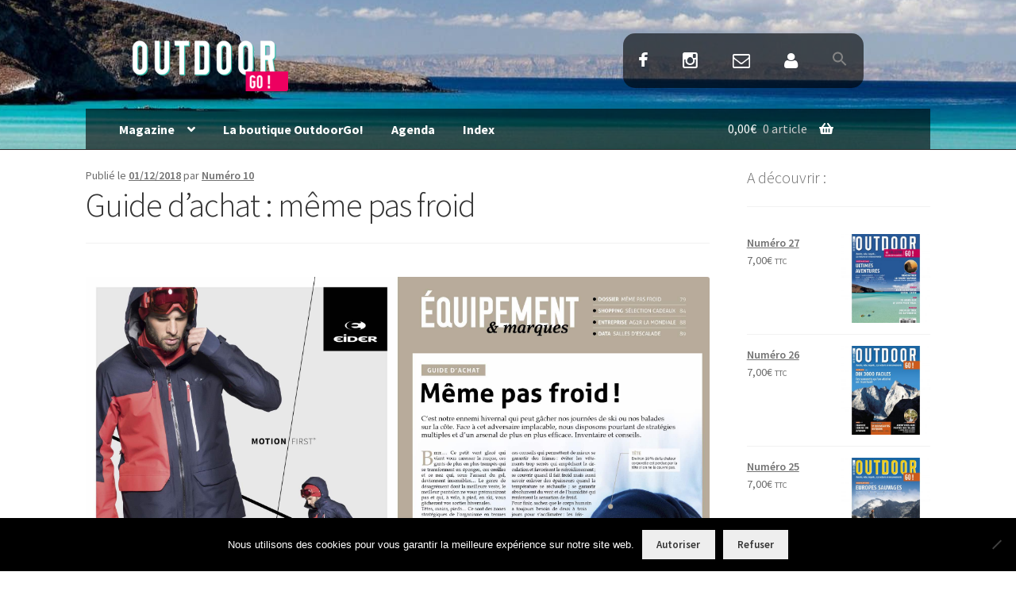

--- FILE ---
content_type: text/html; charset=UTF-8
request_url: https://www.outdoorgo.com/2018/12/01/guide-dachat-meme-pas-froid/
body_size: 17672
content:
<!DOCTYPE html>
<html lang="fr-FR">
<head>
<meta charset="UTF-8">
<meta name="viewport" content="width=device-width, initial-scale=1, maximum-scale=1.0, user-scalable=no">
<link rel="profile" href="https://gmpg.org/xfn/11">
<link rel="pingback" href="https://www.outdoorgo.com/xmlrpc.php">

	
<!-- chargement de la bibliotheque Font Awesome / icones sous forme de police -->
<script src="https://kit.fontawesome.com/ac75473ed7.js" crossorigin="anonymous"></script>
	
<!-- Google Tag Manager -->
<script>(function(w,d,s,l,i){w[l]=w[l]||[];w[l].push({'gtm.start':
new Date().getTime(),event:'gtm.js'});var f=d.getElementsByTagName(s)[0],
j=d.createElement(s),dl=l!='dataLayer'?'&l='+l:'';j.async=true;j.src=
'https://www.googletagmanager.com/gtm.js?id='+i+dl;f.parentNode.insertBefore(j,f);
})(window,document,'script','dataLayer','GTM-TF7RFDL');</script>
<!-- End Google Tag Manager -->

<meta name='robots' content='index, follow, max-image-preview:large, max-snippet:-1, max-video-preview:-1' />

	<!-- This site is optimized with the Yoast SEO plugin v26.8 - https://yoast.com/product/yoast-seo-wordpress/ -->
	<title>Guide d&#039;achat : même pas froid - Magazine OutdoorGo!</title>
	<link rel="canonical" href="https://www.outdoorgo.com/2018/12/01/guide-dachat-meme-pas-froid/" />
	<meta property="og:locale" content="fr_FR" />
	<meta property="og:type" content="article" />
	<meta property="og:title" content="Guide d&#039;achat : même pas froid - Magazine OutdoorGo!" />
	<meta property="og:description" content="Article disponible dans le Numéro 10, page 79 - 83. Rubrique : Equipement &amp; Marques Activité : Multi-activités Marques ; Odlo, Norrona, Woolpower, Helly Hansen, Icebreaker, Patagonia, Millet, Pipolaki, Outdoor Research, B&#039;Twin, Buff, Arc&#039;Teryx, Forclaz, Gore, Millet, Monnet, Teko, Lorpen Acheter ce numéro" />
	<meta property="og:url" content="https://www.outdoorgo.com/2018/12/01/guide-dachat-meme-pas-froid/" />
	<meta property="og:site_name" content="Magazine OutdoorGo!" />
	<meta property="article:publisher" content="https://www.facebook.com/OutdoorGoMag" />
	<meta property="article:published_time" content="2018-11-30T22:00:00+00:00" />
	<meta property="article:modified_time" content="2019-10-16T12:14:15+00:00" />
	<meta property="og:image" content="https://www.outdoorgo.com/wp-content/uploads/2019/10/OutdoorGo10-78-79_lowres-1024x671.png" />
	<meta property="og:image:width" content="1024" />
	<meta property="og:image:height" content="671" />
	<meta property="og:image:type" content="image/png" />
	<meta name="author" content="Numéro 10" />
	<meta name="twitter:card" content="summary_large_image" />
	<meta name="twitter:creator" content="@OutdoorGoMag" />
	<meta name="twitter:site" content="@OutdoorGoMag" />
	<meta name="twitter:label1" content="Écrit par" />
	<meta name="twitter:data1" content="Numéro 10" />
	<script type="application/ld+json" class="yoast-schema-graph">{"@context":"https://schema.org","@graph":[{"@type":"Article","@id":"https://www.outdoorgo.com/2018/12/01/guide-dachat-meme-pas-froid/#article","isPartOf":{"@id":"https://www.outdoorgo.com/2018/12/01/guide-dachat-meme-pas-froid/"},"author":{"name":"Numéro 10","@id":"https://www.outdoorgo.com/#/schema/person/b50fcc1f469d395ab26a297f4e17952a"},"headline":"Guide d&rsquo;achat : même pas froid","datePublished":"2018-11-30T22:00:00+00:00","dateModified":"2019-10-16T12:14:15+00:00","mainEntityOfPage":{"@id":"https://www.outdoorgo.com/2018/12/01/guide-dachat-meme-pas-froid/"},"wordCount":48,"publisher":{"@id":"https://www.outdoorgo.com/#organization"},"image":{"@id":"https://www.outdoorgo.com/2018/12/01/guide-dachat-meme-pas-froid/#primaryimage"},"thumbnailUrl":"https://www.outdoorgo.com/wp-content/uploads/2019/10/OutdoorGo10-78-79_lowres.png","keywords":["Arc'teryx","Helly Hansen","Millet","Multi-activités","Odlo","Patagonia"],"articleSection":["Matériel"],"inLanguage":"fr-FR"},{"@type":"WebPage","@id":"https://www.outdoorgo.com/2018/12/01/guide-dachat-meme-pas-froid/","url":"https://www.outdoorgo.com/2018/12/01/guide-dachat-meme-pas-froid/","name":"Guide d'achat : même pas froid - Magazine OutdoorGo!","isPartOf":{"@id":"https://www.outdoorgo.com/#website"},"primaryImageOfPage":{"@id":"https://www.outdoorgo.com/2018/12/01/guide-dachat-meme-pas-froid/#primaryimage"},"image":{"@id":"https://www.outdoorgo.com/2018/12/01/guide-dachat-meme-pas-froid/#primaryimage"},"thumbnailUrl":"https://www.outdoorgo.com/wp-content/uploads/2019/10/OutdoorGo10-78-79_lowres.png","datePublished":"2018-11-30T22:00:00+00:00","dateModified":"2019-10-16T12:14:15+00:00","breadcrumb":{"@id":"https://www.outdoorgo.com/2018/12/01/guide-dachat-meme-pas-froid/#breadcrumb"},"inLanguage":"fr-FR","potentialAction":[{"@type":"ReadAction","target":["https://www.outdoorgo.com/2018/12/01/guide-dachat-meme-pas-froid/"]}]},{"@type":"ImageObject","inLanguage":"fr-FR","@id":"https://www.outdoorgo.com/2018/12/01/guide-dachat-meme-pas-froid/#primaryimage","url":"https://www.outdoorgo.com/wp-content/uploads/2019/10/OutdoorGo10-78-79_lowres.png","contentUrl":"https://www.outdoorgo.com/wp-content/uploads/2019/10/OutdoorGo10-78-79_lowres.png","width":2480,"height":1624},{"@type":"BreadcrumbList","@id":"https://www.outdoorgo.com/2018/12/01/guide-dachat-meme-pas-froid/#breadcrumb","itemListElement":[{"@type":"ListItem","position":1,"name":"Accueil","item":"https://www.outdoorgo.com/"},{"@type":"ListItem","position":2,"name":"Actualités","item":"https://www.outdoorgo.com/actualites/"},{"@type":"ListItem","position":3,"name":"Guide d&rsquo;achat : même pas froid"}]},{"@type":"WebSite","@id":"https://www.outdoorgo.com/#website","url":"https://www.outdoorgo.com/","name":"Magazine OutdoorGo!","description":"Rando, vélo, kayak ... La nature en mouvements","publisher":{"@id":"https://www.outdoorgo.com/#organization"},"potentialAction":[{"@type":"SearchAction","target":{"@type":"EntryPoint","urlTemplate":"https://www.outdoorgo.com/?s={search_term_string}"},"query-input":{"@type":"PropertyValueSpecification","valueRequired":true,"valueName":"search_term_string"}}],"inLanguage":"fr-FR"},{"@type":"Organization","@id":"https://www.outdoorgo.com/#organization","name":"OutdoorGo !","url":"https://www.outdoorgo.com/","logo":{"@type":"ImageObject","inLanguage":"fr-FR","@id":"https://www.outdoorgo.com/#/schema/logo/image/","url":"https://www.outdoorgo.com/wp-content/uploads/2020/06/Logo-Outdoor-Go-blanc-o.png","contentUrl":"https://www.outdoorgo.com/wp-content/uploads/2020/06/Logo-Outdoor-Go-blanc-o.png","width":319,"height":109,"caption":"OutdoorGo !"},"image":{"@id":"https://www.outdoorgo.com/#/schema/logo/image/"},"sameAs":["https://www.facebook.com/OutdoorGoMag","https://x.com/OutdoorGoMag","https://www.instagram.com/OutdoorGoMag/"]},{"@type":"Person","@id":"https://www.outdoorgo.com/#/schema/person/b50fcc1f469d395ab26a297f4e17952a","name":"Numéro 10","image":{"@type":"ImageObject","inLanguage":"fr-FR","@id":"https://www.outdoorgo.com/#/schema/person/image/","url":"https://secure.gravatar.com/avatar/775c256557eca583d4089fe8d68ca8b7a1d9c0b214d0de6650afcfced9453e99?s=96&d=mm&r=g","contentUrl":"https://secure.gravatar.com/avatar/775c256557eca583d4089fe8d68ca8b7a1d9c0b214d0de6650afcfced9453e99?s=96&d=mm&r=g","caption":"Numéro 10"},"url":"https://www.outdoorgo.com"}]}</script>
	<!-- / Yoast SEO plugin. -->


<link rel='dns-prefetch' href='//fonts.googleapis.com' />
<link rel="alternate" type="application/rss+xml" title="Magazine OutdoorGo! &raquo; Flux" href="https://www.outdoorgo.com/feed/" />
<link rel="alternate" type="application/rss+xml" title="Magazine OutdoorGo! &raquo; Flux des commentaires" href="https://www.outdoorgo.com/comments/feed/" />
<link rel="alternate" type="text/calendar" title="Magazine OutdoorGo! &raquo; Flux iCal" href="https://www.outdoorgo.com/agenda/?ical=1" />
<link rel="alternate" title="oEmbed (JSON)" type="application/json+oembed" href="https://www.outdoorgo.com/wp-json/oembed/1.0/embed?url=https%3A%2F%2Fwww.outdoorgo.com%2F2018%2F12%2F01%2Fguide-dachat-meme-pas-froid%2F" />
<link rel="alternate" title="oEmbed (XML)" type="text/xml+oembed" href="https://www.outdoorgo.com/wp-json/oembed/1.0/embed?url=https%3A%2F%2Fwww.outdoorgo.com%2F2018%2F12%2F01%2Fguide-dachat-meme-pas-froid%2F&#038;format=xml" />
<style id='wp-img-auto-sizes-contain-inline-css'>
img:is([sizes=auto i],[sizes^="auto," i]){contain-intrinsic-size:3000px 1500px}
/*# sourceURL=wp-img-auto-sizes-contain-inline-css */
</style>
<link data-minify="1" rel='stylesheet' id='formidable-css' href='https://www.outdoorgo.com/wp-content/cache/min/1/wp-content/plugins/formidable/css/formidableforms.css?ver=1769360572' media='all' />
<style id='wp-emoji-styles-inline-css'>

	img.wp-smiley, img.emoji {
		display: inline !important;
		border: none !important;
		box-shadow: none !important;
		height: 1em !important;
		width: 1em !important;
		margin: 0 0.07em !important;
		vertical-align: -0.1em !important;
		background: none !important;
		padding: 0 !important;
	}
/*# sourceURL=wp-emoji-styles-inline-css */
</style>
<link rel='stylesheet' id='wp-block-library-css' href='https://www.outdoorgo.com/wp-includes/css/dist/block-library/style.min.css?ver=9c1f99' media='all' />
<style id='wp-block-library-theme-inline-css'>
.wp-block-audio :where(figcaption){color:#555;font-size:13px;text-align:center}.is-dark-theme .wp-block-audio :where(figcaption){color:#ffffffa6}.wp-block-audio{margin:0 0 1em}.wp-block-code{border:1px solid #ccc;border-radius:4px;font-family:Menlo,Consolas,monaco,monospace;padding:.8em 1em}.wp-block-embed :where(figcaption){color:#555;font-size:13px;text-align:center}.is-dark-theme .wp-block-embed :where(figcaption){color:#ffffffa6}.wp-block-embed{margin:0 0 1em}.blocks-gallery-caption{color:#555;font-size:13px;text-align:center}.is-dark-theme .blocks-gallery-caption{color:#ffffffa6}:root :where(.wp-block-image figcaption){color:#555;font-size:13px;text-align:center}.is-dark-theme :root :where(.wp-block-image figcaption){color:#ffffffa6}.wp-block-image{margin:0 0 1em}.wp-block-pullquote{border-bottom:4px solid;border-top:4px solid;color:currentColor;margin-bottom:1.75em}.wp-block-pullquote :where(cite),.wp-block-pullquote :where(footer),.wp-block-pullquote__citation{color:currentColor;font-size:.8125em;font-style:normal;text-transform:uppercase}.wp-block-quote{border-left:.25em solid;margin:0 0 1.75em;padding-left:1em}.wp-block-quote cite,.wp-block-quote footer{color:currentColor;font-size:.8125em;font-style:normal;position:relative}.wp-block-quote:where(.has-text-align-right){border-left:none;border-right:.25em solid;padding-left:0;padding-right:1em}.wp-block-quote:where(.has-text-align-center){border:none;padding-left:0}.wp-block-quote.is-large,.wp-block-quote.is-style-large,.wp-block-quote:where(.is-style-plain){border:none}.wp-block-search .wp-block-search__label{font-weight:700}.wp-block-search__button{border:1px solid #ccc;padding:.375em .625em}:where(.wp-block-group.has-background){padding:1.25em 2.375em}.wp-block-separator.has-css-opacity{opacity:.4}.wp-block-separator{border:none;border-bottom:2px solid;margin-left:auto;margin-right:auto}.wp-block-separator.has-alpha-channel-opacity{opacity:1}.wp-block-separator:not(.is-style-wide):not(.is-style-dots){width:100px}.wp-block-separator.has-background:not(.is-style-dots){border-bottom:none;height:1px}.wp-block-separator.has-background:not(.is-style-wide):not(.is-style-dots){height:2px}.wp-block-table{margin:0 0 1em}.wp-block-table td,.wp-block-table th{word-break:normal}.wp-block-table :where(figcaption){color:#555;font-size:13px;text-align:center}.is-dark-theme .wp-block-table :where(figcaption){color:#ffffffa6}.wp-block-video :where(figcaption){color:#555;font-size:13px;text-align:center}.is-dark-theme .wp-block-video :where(figcaption){color:#ffffffa6}.wp-block-video{margin:0 0 1em}:root :where(.wp-block-template-part.has-background){margin-bottom:0;margin-top:0;padding:1.25em 2.375em}
/*# sourceURL=/wp-includes/css/dist/block-library/theme.min.css */
</style>
<style id='classic-theme-styles-inline-css'>
/*! This file is auto-generated */
.wp-block-button__link{color:#fff;background-color:#32373c;border-radius:9999px;box-shadow:none;text-decoration:none;padding:calc(.667em + 2px) calc(1.333em + 2px);font-size:1.125em}.wp-block-file__button{background:#32373c;color:#fff;text-decoration:none}
/*# sourceURL=/wp-includes/css/classic-themes.min.css */
</style>
<link data-minify="1" rel='stylesheet' id='storefront-gutenberg-blocks-css' href='https://www.outdoorgo.com/wp-content/cache/min/1/wp-content/themes/storefront/assets/css/base/gutenberg-blocks.css?ver=1769360572' media='all' />
<style id='storefront-gutenberg-blocks-inline-css'>

				.wp-block-button__link:not(.has-text-color) {
					color: #333333;
				}

				.wp-block-button__link:not(.has-text-color):hover,
				.wp-block-button__link:not(.has-text-color):focus,
				.wp-block-button__link:not(.has-text-color):active {
					color: #333333;
				}

				.wp-block-button__link:not(.has-background) {
					background-color: #eeeeee;
				}

				.wp-block-button__link:not(.has-background):hover,
				.wp-block-button__link:not(.has-background):focus,
				.wp-block-button__link:not(.has-background):active {
					border-color: #d5d5d5;
					background-color: #d5d5d5;
				}

				.wc-block-grid__products .wc-block-grid__product .wp-block-button__link {
					background-color: #eeeeee;
					border-color: #eeeeee;
					color: #333333;
				}

				.wp-block-quote footer,
				.wp-block-quote cite,
				.wp-block-quote__citation {
					color: #6d6d6d;
				}

				.wp-block-pullquote cite,
				.wp-block-pullquote footer,
				.wp-block-pullquote__citation {
					color: #6d6d6d;
				}

				.wp-block-image figcaption {
					color: #6d6d6d;
				}

				.wp-block-separator.is-style-dots::before {
					color: #333333;
				}

				.wp-block-file a.wp-block-file__button {
					color: #333333;
					background-color: #eeeeee;
					border-color: #eeeeee;
				}

				.wp-block-file a.wp-block-file__button:hover,
				.wp-block-file a.wp-block-file__button:focus,
				.wp-block-file a.wp-block-file__button:active {
					color: #333333;
					background-color: #d5d5d5;
				}

				.wp-block-code,
				.wp-block-preformatted pre {
					color: #6d6d6d;
				}

				.wp-block-table:not( .has-background ):not( .is-style-stripes ) tbody tr:nth-child(2n) td {
					background-color: #fdfdfd;
				}

				.wp-block-cover .wp-block-cover__inner-container h1:not(.has-text-color),
				.wp-block-cover .wp-block-cover__inner-container h2:not(.has-text-color),
				.wp-block-cover .wp-block-cover__inner-container h3:not(.has-text-color),
				.wp-block-cover .wp-block-cover__inner-container h4:not(.has-text-color),
				.wp-block-cover .wp-block-cover__inner-container h5:not(.has-text-color),
				.wp-block-cover .wp-block-cover__inner-container h6:not(.has-text-color) {
					color: #000000;
				}

				div.wc-block-components-price-slider__range-input-progress,
				.rtl .wc-block-components-price-slider__range-input-progress {
					--range-color: #7f54b3;
				}

				/* Target only IE11 */
				@media all and (-ms-high-contrast: none), (-ms-high-contrast: active) {
					.wc-block-components-price-slider__range-input-progress {
						background: #7f54b3;
					}
				}

				.wc-block-components-button:not(.is-link) {
					background-color: #333333;
					color: #ffffff;
				}

				.wc-block-components-button:not(.is-link):hover,
				.wc-block-components-button:not(.is-link):focus,
				.wc-block-components-button:not(.is-link):active {
					background-color: #1a1a1a;
					color: #ffffff;
				}

				.wc-block-components-button:not(.is-link):disabled {
					background-color: #333333;
					color: #ffffff;
				}

				.wc-block-cart__submit-container {
					background-color: #ffffff;
				}

				.wc-block-cart__submit-container::before {
					color: rgba(220,220,220,0.5);
				}

				.wc-block-components-order-summary-item__quantity {
					background-color: #ffffff;
					border-color: #6d6d6d;
					box-shadow: 0 0 0 2px #ffffff;
					color: #6d6d6d;
				}
			
/*# sourceURL=storefront-gutenberg-blocks-inline-css */
</style>
<style id='global-styles-inline-css'>
:root{--wp--preset--aspect-ratio--square: 1;--wp--preset--aspect-ratio--4-3: 4/3;--wp--preset--aspect-ratio--3-4: 3/4;--wp--preset--aspect-ratio--3-2: 3/2;--wp--preset--aspect-ratio--2-3: 2/3;--wp--preset--aspect-ratio--16-9: 16/9;--wp--preset--aspect-ratio--9-16: 9/16;--wp--preset--color--black: #000000;--wp--preset--color--cyan-bluish-gray: #abb8c3;--wp--preset--color--white: #ffffff;--wp--preset--color--pale-pink: #f78da7;--wp--preset--color--vivid-red: #cf2e2e;--wp--preset--color--luminous-vivid-orange: #ff6900;--wp--preset--color--luminous-vivid-amber: #fcb900;--wp--preset--color--light-green-cyan: #7bdcb5;--wp--preset--color--vivid-green-cyan: #00d084;--wp--preset--color--pale-cyan-blue: #8ed1fc;--wp--preset--color--vivid-cyan-blue: #0693e3;--wp--preset--color--vivid-purple: #9b51e0;--wp--preset--gradient--vivid-cyan-blue-to-vivid-purple: linear-gradient(135deg,rgb(6,147,227) 0%,rgb(155,81,224) 100%);--wp--preset--gradient--light-green-cyan-to-vivid-green-cyan: linear-gradient(135deg,rgb(122,220,180) 0%,rgb(0,208,130) 100%);--wp--preset--gradient--luminous-vivid-amber-to-luminous-vivid-orange: linear-gradient(135deg,rgb(252,185,0) 0%,rgb(255,105,0) 100%);--wp--preset--gradient--luminous-vivid-orange-to-vivid-red: linear-gradient(135deg,rgb(255,105,0) 0%,rgb(207,46,46) 100%);--wp--preset--gradient--very-light-gray-to-cyan-bluish-gray: linear-gradient(135deg,rgb(238,238,238) 0%,rgb(169,184,195) 100%);--wp--preset--gradient--cool-to-warm-spectrum: linear-gradient(135deg,rgb(74,234,220) 0%,rgb(151,120,209) 20%,rgb(207,42,186) 40%,rgb(238,44,130) 60%,rgb(251,105,98) 80%,rgb(254,248,76) 100%);--wp--preset--gradient--blush-light-purple: linear-gradient(135deg,rgb(255,206,236) 0%,rgb(152,150,240) 100%);--wp--preset--gradient--blush-bordeaux: linear-gradient(135deg,rgb(254,205,165) 0%,rgb(254,45,45) 50%,rgb(107,0,62) 100%);--wp--preset--gradient--luminous-dusk: linear-gradient(135deg,rgb(255,203,112) 0%,rgb(199,81,192) 50%,rgb(65,88,208) 100%);--wp--preset--gradient--pale-ocean: linear-gradient(135deg,rgb(255,245,203) 0%,rgb(182,227,212) 50%,rgb(51,167,181) 100%);--wp--preset--gradient--electric-grass: linear-gradient(135deg,rgb(202,248,128) 0%,rgb(113,206,126) 100%);--wp--preset--gradient--midnight: linear-gradient(135deg,rgb(2,3,129) 0%,rgb(40,116,252) 100%);--wp--preset--font-size--small: 14px;--wp--preset--font-size--medium: 23px;--wp--preset--font-size--large: 26px;--wp--preset--font-size--x-large: 42px;--wp--preset--font-size--normal: 16px;--wp--preset--font-size--huge: 37px;--wp--preset--spacing--20: 0.44rem;--wp--preset--spacing--30: 0.67rem;--wp--preset--spacing--40: 1rem;--wp--preset--spacing--50: 1.5rem;--wp--preset--spacing--60: 2.25rem;--wp--preset--spacing--70: 3.38rem;--wp--preset--spacing--80: 5.06rem;--wp--preset--shadow--natural: 6px 6px 9px rgba(0, 0, 0, 0.2);--wp--preset--shadow--deep: 12px 12px 50px rgba(0, 0, 0, 0.4);--wp--preset--shadow--sharp: 6px 6px 0px rgba(0, 0, 0, 0.2);--wp--preset--shadow--outlined: 6px 6px 0px -3px rgb(255, 255, 255), 6px 6px rgb(0, 0, 0);--wp--preset--shadow--crisp: 6px 6px 0px rgb(0, 0, 0);}:root :where(.is-layout-flow) > :first-child{margin-block-start: 0;}:root :where(.is-layout-flow) > :last-child{margin-block-end: 0;}:root :where(.is-layout-flow) > *{margin-block-start: 24px;margin-block-end: 0;}:root :where(.is-layout-constrained) > :first-child{margin-block-start: 0;}:root :where(.is-layout-constrained) > :last-child{margin-block-end: 0;}:root :where(.is-layout-constrained) > *{margin-block-start: 24px;margin-block-end: 0;}:root :where(.is-layout-flex){gap: 24px;}:root :where(.is-layout-grid){gap: 24px;}body .is-layout-flex{display: flex;}.is-layout-flex{flex-wrap: wrap;align-items: center;}.is-layout-flex > :is(*, div){margin: 0;}body .is-layout-grid{display: grid;}.is-layout-grid > :is(*, div){margin: 0;}.has-black-color{color: var(--wp--preset--color--black) !important;}.has-cyan-bluish-gray-color{color: var(--wp--preset--color--cyan-bluish-gray) !important;}.has-white-color{color: var(--wp--preset--color--white) !important;}.has-pale-pink-color{color: var(--wp--preset--color--pale-pink) !important;}.has-vivid-red-color{color: var(--wp--preset--color--vivid-red) !important;}.has-luminous-vivid-orange-color{color: var(--wp--preset--color--luminous-vivid-orange) !important;}.has-luminous-vivid-amber-color{color: var(--wp--preset--color--luminous-vivid-amber) !important;}.has-light-green-cyan-color{color: var(--wp--preset--color--light-green-cyan) !important;}.has-vivid-green-cyan-color{color: var(--wp--preset--color--vivid-green-cyan) !important;}.has-pale-cyan-blue-color{color: var(--wp--preset--color--pale-cyan-blue) !important;}.has-vivid-cyan-blue-color{color: var(--wp--preset--color--vivid-cyan-blue) !important;}.has-vivid-purple-color{color: var(--wp--preset--color--vivid-purple) !important;}.has-black-background-color{background-color: var(--wp--preset--color--black) !important;}.has-cyan-bluish-gray-background-color{background-color: var(--wp--preset--color--cyan-bluish-gray) !important;}.has-white-background-color{background-color: var(--wp--preset--color--white) !important;}.has-pale-pink-background-color{background-color: var(--wp--preset--color--pale-pink) !important;}.has-vivid-red-background-color{background-color: var(--wp--preset--color--vivid-red) !important;}.has-luminous-vivid-orange-background-color{background-color: var(--wp--preset--color--luminous-vivid-orange) !important;}.has-luminous-vivid-amber-background-color{background-color: var(--wp--preset--color--luminous-vivid-amber) !important;}.has-light-green-cyan-background-color{background-color: var(--wp--preset--color--light-green-cyan) !important;}.has-vivid-green-cyan-background-color{background-color: var(--wp--preset--color--vivid-green-cyan) !important;}.has-pale-cyan-blue-background-color{background-color: var(--wp--preset--color--pale-cyan-blue) !important;}.has-vivid-cyan-blue-background-color{background-color: var(--wp--preset--color--vivid-cyan-blue) !important;}.has-vivid-purple-background-color{background-color: var(--wp--preset--color--vivid-purple) !important;}.has-black-border-color{border-color: var(--wp--preset--color--black) !important;}.has-cyan-bluish-gray-border-color{border-color: var(--wp--preset--color--cyan-bluish-gray) !important;}.has-white-border-color{border-color: var(--wp--preset--color--white) !important;}.has-pale-pink-border-color{border-color: var(--wp--preset--color--pale-pink) !important;}.has-vivid-red-border-color{border-color: var(--wp--preset--color--vivid-red) !important;}.has-luminous-vivid-orange-border-color{border-color: var(--wp--preset--color--luminous-vivid-orange) !important;}.has-luminous-vivid-amber-border-color{border-color: var(--wp--preset--color--luminous-vivid-amber) !important;}.has-light-green-cyan-border-color{border-color: var(--wp--preset--color--light-green-cyan) !important;}.has-vivid-green-cyan-border-color{border-color: var(--wp--preset--color--vivid-green-cyan) !important;}.has-pale-cyan-blue-border-color{border-color: var(--wp--preset--color--pale-cyan-blue) !important;}.has-vivid-cyan-blue-border-color{border-color: var(--wp--preset--color--vivid-cyan-blue) !important;}.has-vivid-purple-border-color{border-color: var(--wp--preset--color--vivid-purple) !important;}.has-vivid-cyan-blue-to-vivid-purple-gradient-background{background: var(--wp--preset--gradient--vivid-cyan-blue-to-vivid-purple) !important;}.has-light-green-cyan-to-vivid-green-cyan-gradient-background{background: var(--wp--preset--gradient--light-green-cyan-to-vivid-green-cyan) !important;}.has-luminous-vivid-amber-to-luminous-vivid-orange-gradient-background{background: var(--wp--preset--gradient--luminous-vivid-amber-to-luminous-vivid-orange) !important;}.has-luminous-vivid-orange-to-vivid-red-gradient-background{background: var(--wp--preset--gradient--luminous-vivid-orange-to-vivid-red) !important;}.has-very-light-gray-to-cyan-bluish-gray-gradient-background{background: var(--wp--preset--gradient--very-light-gray-to-cyan-bluish-gray) !important;}.has-cool-to-warm-spectrum-gradient-background{background: var(--wp--preset--gradient--cool-to-warm-spectrum) !important;}.has-blush-light-purple-gradient-background{background: var(--wp--preset--gradient--blush-light-purple) !important;}.has-blush-bordeaux-gradient-background{background: var(--wp--preset--gradient--blush-bordeaux) !important;}.has-luminous-dusk-gradient-background{background: var(--wp--preset--gradient--luminous-dusk) !important;}.has-pale-ocean-gradient-background{background: var(--wp--preset--gradient--pale-ocean) !important;}.has-electric-grass-gradient-background{background: var(--wp--preset--gradient--electric-grass) !important;}.has-midnight-gradient-background{background: var(--wp--preset--gradient--midnight) !important;}.has-small-font-size{font-size: var(--wp--preset--font-size--small) !important;}.has-medium-font-size{font-size: var(--wp--preset--font-size--medium) !important;}.has-large-font-size{font-size: var(--wp--preset--font-size--large) !important;}.has-x-large-font-size{font-size: var(--wp--preset--font-size--x-large) !important;}
:root :where(.wp-block-pullquote){font-size: 1.5em;line-height: 1.6;}
/*# sourceURL=global-styles-inline-css */
</style>
<link rel='stylesheet' id='cookie-notice-front-css' href='https://www.outdoorgo.com/wp-content/plugins/cookie-notice/css/front.min.css?ver=2.5.11' media='all' />
<style id='woocommerce-inline-inline-css'>
.woocommerce form .form-row .required { visibility: visible; }
/*# sourceURL=woocommerce-inline-inline-css */
</style>
<link data-minify="1" rel='stylesheet' id='tribe-events-v2-single-skeleton-css' href='https://www.outdoorgo.com/wp-content/cache/min/1/wp-content/plugins/the-events-calendar/build/css/tribe-events-single-skeleton.css?ver=1769360572' media='all' />
<link data-minify="1" rel='stylesheet' id='tribe-events-v2-single-skeleton-full-css' href='https://www.outdoorgo.com/wp-content/cache/min/1/wp-content/plugins/the-events-calendar/build/css/tribe-events-single-full.css?ver=1769360572' media='all' />
<link data-minify="1" rel='stylesheet' id='tec-events-elementor-widgets-base-styles-css' href='https://www.outdoorgo.com/wp-content/cache/min/1/wp-content/plugins/the-events-calendar/build/css/integrations/plugins/elementor/widgets/widget-base.css?ver=1769360572' media='all' />
<link rel='stylesheet' id='ivory-search-styles-css' href='https://www.outdoorgo.com/wp-content/plugins/add-search-to-menu/public/css/ivory-search.min.css?ver=5.5.14' media='all' />
<link data-minify="1" rel='stylesheet' id='storefront-style-css' href='https://www.outdoorgo.com/wp-content/cache/min/1/wp-content/themes/storefront/style.css?ver=1769360572' media='all' />
<style id='storefront-style-inline-css'>

			.main-navigation ul li a,
			.site-title a,
			ul.menu li a,
			.site-branding h1 a,
			button.menu-toggle,
			button.menu-toggle:hover,
			.handheld-navigation .dropdown-toggle {
				color: #ffffff;
			}

			button.menu-toggle,
			button.menu-toggle:hover {
				border-color: #ffffff;
			}

			.main-navigation ul li a:hover,
			.main-navigation ul li:hover > a,
			.site-title a:hover,
			.site-header ul.menu li.current-menu-item > a {
				color: #ffffff;
			}

			table:not( .has-background ) th {
				background-color: #f8f8f8;
			}

			table:not( .has-background ) tbody td {
				background-color: #fdfdfd;
			}

			table:not( .has-background ) tbody tr:nth-child(2n) td,
			fieldset,
			fieldset legend {
				background-color: #fbfbfb;
			}

			.site-header,
			.secondary-navigation ul ul,
			.main-navigation ul.menu > li.menu-item-has-children:after,
			.secondary-navigation ul.menu ul,
			.storefront-handheld-footer-bar,
			.storefront-handheld-footer-bar ul li > a,
			.storefront-handheld-footer-bar ul li.search .site-search,
			button.menu-toggle,
			button.menu-toggle:hover {
				background-color: #3a3a3a;
			}

			p.site-description,
			.site-header,
			.storefront-handheld-footer-bar {
				color: #ffffff;
			}

			button.menu-toggle:after,
			button.menu-toggle:before,
			button.menu-toggle span:before {
				background-color: #ffffff;
			}

			h1, h2, h3, h4, h5, h6, .wc-block-grid__product-title {
				color: #333333;
			}

			.widget h1 {
				border-bottom-color: #333333;
			}

			body,
			.secondary-navigation a {
				color: #6d6d6d;
			}

			.widget-area .widget a,
			.hentry .entry-header .posted-on a,
			.hentry .entry-header .post-author a,
			.hentry .entry-header .post-comments a,
			.hentry .entry-header .byline a {
				color: #727272;
			}

			a {
				color: #7f54b3;
			}

			a:focus,
			button:focus,
			.button.alt:focus,
			input:focus,
			textarea:focus,
			input[type="button"]:focus,
			input[type="reset"]:focus,
			input[type="submit"]:focus,
			input[type="email"]:focus,
			input[type="tel"]:focus,
			input[type="url"]:focus,
			input[type="password"]:focus,
			input[type="search"]:focus {
				outline-color: #7f54b3;
			}

			button, input[type="button"], input[type="reset"], input[type="submit"], .button, .widget a.button {
				background-color: #eeeeee;
				border-color: #eeeeee;
				color: #333333;
			}

			button:hover, input[type="button"]:hover, input[type="reset"]:hover, input[type="submit"]:hover, .button:hover, .widget a.button:hover {
				background-color: #d5d5d5;
				border-color: #d5d5d5;
				color: #333333;
			}

			button.alt, input[type="button"].alt, input[type="reset"].alt, input[type="submit"].alt, .button.alt, .widget-area .widget a.button.alt {
				background-color: #333333;
				border-color: #333333;
				color: #ffffff;
			}

			button.alt:hover, input[type="button"].alt:hover, input[type="reset"].alt:hover, input[type="submit"].alt:hover, .button.alt:hover, .widget-area .widget a.button.alt:hover {
				background-color: #1a1a1a;
				border-color: #1a1a1a;
				color: #ffffff;
			}

			.pagination .page-numbers li .page-numbers.current {
				background-color: #e6e6e6;
				color: #636363;
			}

			#comments .comment-list .comment-content .comment-text {
				background-color: #f8f8f8;
			}

			.site-footer {
				background-color: #f0f0f0;
				color: #6d6d6d;
			}

			.site-footer a:not(.button):not(.components-button) {
				color: #333333;
			}

			.site-footer .storefront-handheld-footer-bar a:not(.button):not(.components-button) {
				color: #ffffff;
			}

			.site-footer h1, .site-footer h2, .site-footer h3, .site-footer h4, .site-footer h5, .site-footer h6, .site-footer .widget .widget-title, .site-footer .widget .widgettitle {
				color: #333333;
			}

			.page-template-template-homepage.has-post-thumbnail .type-page.has-post-thumbnail .entry-title {
				color: #000000;
			}

			.page-template-template-homepage.has-post-thumbnail .type-page.has-post-thumbnail .entry-content {
				color: #000000;
			}

			@media screen and ( min-width: 768px ) {
				.secondary-navigation ul.menu a:hover {
					color: #ffffff;
				}

				.secondary-navigation ul.menu a {
					color: #ffffff;
				}

				.main-navigation ul.menu ul.sub-menu,
				.main-navigation ul.nav-menu ul.children {
					background-color: #2b2b2b;
				}

				.site-header {
					border-bottom-color: #2b2b2b;
				}
			}
/*# sourceURL=storefront-style-inline-css */
</style>
<link data-minify="1" rel='stylesheet' id='storefront-icons-css' href='https://www.outdoorgo.com/wp-content/cache/min/1/wp-content/themes/storefront/assets/css/base/icons.css?ver=1769360572' media='all' />
<link rel='stylesheet' id='storefront-fonts-css' href='https://fonts.googleapis.com/css?family=Source+Sans+Pro%3A400%2C300%2C300italic%2C400italic%2C600%2C700%2C900&#038;subset=latin%2Clatin-ext&#038;ver=4.6.2' media='all' />
<link rel='stylesheet' id='tablepress-default-css' href='https://www.outdoorgo.com/wp-content/tablepress-combined.min.css?ver=40' media='all' />
<link data-minify="1" rel='stylesheet' id='storefront-woocommerce-style-css' href='https://www.outdoorgo.com/wp-content/cache/min/1/wp-content/themes/storefront/assets/css/woocommerce/woocommerce.css?ver=1769360572' media='all' />
<style id='storefront-woocommerce-style-inline-css'>
@font-face {
				font-family: star;
				src: url(https://www.outdoorgo.com/wp-content/plugins/woocommerce/assets/fonts/star.eot);
				src:
					url(https://www.outdoorgo.com/wp-content/plugins/woocommerce/assets/fonts/star.eot?#iefix) format("embedded-opentype"),
					url(https://www.outdoorgo.com/wp-content/plugins/woocommerce/assets/fonts/star.woff) format("woff"),
					url(https://www.outdoorgo.com/wp-content/plugins/woocommerce/assets/fonts/star.ttf) format("truetype"),
					url(https://www.outdoorgo.com/wp-content/plugins/woocommerce/assets/fonts/star.svg#star) format("svg");
				font-weight: 400;
				font-style: normal;
			}
			@font-face {
				font-family: WooCommerce;
				src: url(https://www.outdoorgo.com/wp-content/plugins/woocommerce/assets/fonts/WooCommerce.eot);
				src:
					url(https://www.outdoorgo.com/wp-content/plugins/woocommerce/assets/fonts/WooCommerce.eot?#iefix) format("embedded-opentype"),
					url(https://www.outdoorgo.com/wp-content/plugins/woocommerce/assets/fonts/WooCommerce.woff) format("woff"),
					url(https://www.outdoorgo.com/wp-content/plugins/woocommerce/assets/fonts/WooCommerce.ttf) format("truetype"),
					url(https://www.outdoorgo.com/wp-content/plugins/woocommerce/assets/fonts/WooCommerce.svg#WooCommerce) format("svg");
				font-weight: 400;
				font-style: normal;
			}

			a.cart-contents,
			.site-header-cart .widget_shopping_cart a {
				color: #ffffff;
			}

			a.cart-contents:hover,
			.site-header-cart .widget_shopping_cart a:hover,
			.site-header-cart:hover > li > a {
				color: #ffffff;
			}

			table.cart td.product-remove,
			table.cart td.actions {
				border-top-color: #ffffff;
			}

			.storefront-handheld-footer-bar ul li.cart .count {
				background-color: #ffffff;
				color: #3a3a3a;
				border-color: #3a3a3a;
			}

			.woocommerce-tabs ul.tabs li.active a,
			ul.products li.product .price,
			.onsale,
			.wc-block-grid__product-onsale,
			.widget_search form:before,
			.widget_product_search form:before {
				color: #6d6d6d;
			}

			.woocommerce-breadcrumb a,
			a.woocommerce-review-link,
			.product_meta a {
				color: #727272;
			}

			.wc-block-grid__product-onsale,
			.onsale {
				border-color: #6d6d6d;
			}

			.star-rating span:before,
			.quantity .plus, .quantity .minus,
			p.stars a:hover:after,
			p.stars a:after,
			.star-rating span:before,
			#payment .payment_methods li input[type=radio]:first-child:checked+label:before {
				color: #7f54b3;
			}

			.widget_price_filter .ui-slider .ui-slider-range,
			.widget_price_filter .ui-slider .ui-slider-handle {
				background-color: #7f54b3;
			}

			.order_details {
				background-color: #f8f8f8;
			}

			.order_details > li {
				border-bottom: 1px dotted #e3e3e3;
			}

			.order_details:before,
			.order_details:after {
				background: -webkit-linear-gradient(transparent 0,transparent 0),-webkit-linear-gradient(135deg,#f8f8f8 33.33%,transparent 33.33%),-webkit-linear-gradient(45deg,#f8f8f8 33.33%,transparent 33.33%)
			}

			#order_review {
				background-color: #ffffff;
			}

			#payment .payment_methods > li .payment_box,
			#payment .place-order {
				background-color: #fafafa;
			}

			#payment .payment_methods > li:not(.woocommerce-notice) {
				background-color: #f5f5f5;
			}

			#payment .payment_methods > li:not(.woocommerce-notice):hover {
				background-color: #f0f0f0;
			}

			.woocommerce-pagination .page-numbers li .page-numbers.current {
				background-color: #e6e6e6;
				color: #636363;
			}

			.wc-block-grid__product-onsale,
			.onsale,
			.woocommerce-pagination .page-numbers li .page-numbers:not(.current) {
				color: #6d6d6d;
			}

			p.stars a:before,
			p.stars a:hover~a:before,
			p.stars.selected a.active~a:before {
				color: #6d6d6d;
			}

			p.stars.selected a.active:before,
			p.stars:hover a:before,
			p.stars.selected a:not(.active):before,
			p.stars.selected a.active:before {
				color: #7f54b3;
			}

			.single-product div.product .woocommerce-product-gallery .woocommerce-product-gallery__trigger {
				background-color: #eeeeee;
				color: #333333;
			}

			.single-product div.product .woocommerce-product-gallery .woocommerce-product-gallery__trigger:hover {
				background-color: #d5d5d5;
				border-color: #d5d5d5;
				color: #333333;
			}

			.button.added_to_cart:focus,
			.button.wc-forward:focus {
				outline-color: #7f54b3;
			}

			.added_to_cart,
			.site-header-cart .widget_shopping_cart a.button,
			.wc-block-grid__products .wc-block-grid__product .wp-block-button__link {
				background-color: #eeeeee;
				border-color: #eeeeee;
				color: #333333;
			}

			.added_to_cart:hover,
			.site-header-cart .widget_shopping_cart a.button:hover,
			.wc-block-grid__products .wc-block-grid__product .wp-block-button__link:hover {
				background-color: #d5d5d5;
				border-color: #d5d5d5;
				color: #333333;
			}

			.added_to_cart.alt, .added_to_cart, .widget a.button.checkout {
				background-color: #333333;
				border-color: #333333;
				color: #ffffff;
			}

			.added_to_cart.alt:hover, .added_to_cart:hover, .widget a.button.checkout:hover {
				background-color: #1a1a1a;
				border-color: #1a1a1a;
				color: #ffffff;
			}

			.button.loading {
				color: #eeeeee;
			}

			.button.loading:hover {
				background-color: #eeeeee;
			}

			.button.loading:after {
				color: #333333;
			}

			@media screen and ( min-width: 768px ) {
				.site-header-cart .widget_shopping_cart,
				.site-header .product_list_widget li .quantity {
					color: #ffffff;
				}

				.site-header-cart .widget_shopping_cart .buttons,
				.site-header-cart .widget_shopping_cart .total {
					background-color: #303030;
				}

				.site-header-cart .widget_shopping_cart {
					background-color: #2b2b2b;
				}
			}
				.storefront-product-pagination a {
					color: #6d6d6d;
					background-color: #ffffff;
				}
				.storefront-sticky-add-to-cart {
					color: #6d6d6d;
					background-color: #ffffff;
				}

				.storefront-sticky-add-to-cart a:not(.button) {
					color: #ffffff;
				}
/*# sourceURL=storefront-woocommerce-style-inline-css */
</style>
<link data-minify="1" rel='stylesheet' id='storefront-child-style-css' href='https://www.outdoorgo.com/wp-content/cache/min/1/wp-content/themes/outdoor_go_v1/style.css?ver=1769360572' media='all' />
<link data-minify="1" rel='stylesheet' id='storefront-woocommerce-brands-style-css' href='https://www.outdoorgo.com/wp-content/cache/min/1/wp-content/themes/storefront/assets/css/woocommerce/extensions/brands.css?ver=1769360572' media='all' />
<script id="cookie-notice-front-js-before">
var cnArgs = {"ajaxUrl":"https:\/\/www.outdoorgo.com\/wp-admin\/admin-ajax.php","nonce":"c906620b5f","hideEffect":"fade","position":"bottom","onScroll":false,"onScrollOffset":100,"onClick":false,"cookieName":"cookie_notice_accepted","cookieTime":2592000,"cookieTimeRejected":2592000,"globalCookie":false,"redirection":false,"cache":true,"revokeCookies":false,"revokeCookiesOpt":"automatic"};

//# sourceURL=cookie-notice-front-js-before
</script>
<script src="https://www.outdoorgo.com/wp-content/plugins/cookie-notice/js/front.min.js?ver=2.5.11" id="cookie-notice-front-js"></script>
<script src="https://www.outdoorgo.com/wp-includes/js/jquery/jquery.min.js?ver=3.7.1" id="jquery-core-js"></script>
<script src="https://www.outdoorgo.com/wp-includes/js/jquery/jquery-migrate.min.js?ver=3.4.1" id="jquery-migrate-js"></script>
<script src="https://www.outdoorgo.com/wp-content/plugins/woocommerce/assets/js/jquery-blockui/jquery.blockUI.min.js?ver=2.7.0-wc.10.4.3" id="wc-jquery-blockui-js" defer data-wp-strategy="defer"></script>
<script id="wc-add-to-cart-js-extra">
var wc_add_to_cart_params = {"ajax_url":"/wp-admin/admin-ajax.php","wc_ajax_url":"/?wc-ajax=%%endpoint%%","i18n_view_cart":"Voir le panier","cart_url":"https://www.outdoorgo.com/panier/","is_cart":"","cart_redirect_after_add":"yes"};
//# sourceURL=wc-add-to-cart-js-extra
</script>
<script src="https://www.outdoorgo.com/wp-content/plugins/woocommerce/assets/js/frontend/add-to-cart.min.js?ver=f870cc" id="wc-add-to-cart-js" defer data-wp-strategy="defer"></script>
<script src="https://www.outdoorgo.com/wp-content/plugins/woocommerce/assets/js/js-cookie/js.cookie.min.js?ver=2.1.4-wc.10.4.3" id="wc-js-cookie-js" defer data-wp-strategy="defer"></script>
<script id="woocommerce-js-extra">
var woocommerce_params = {"ajax_url":"/wp-admin/admin-ajax.php","wc_ajax_url":"/?wc-ajax=%%endpoint%%","i18n_password_show":"Afficher le mot de passe","i18n_password_hide":"Masquer le mot de passe"};
//# sourceURL=woocommerce-js-extra
</script>
<script src="https://www.outdoorgo.com/wp-content/plugins/woocommerce/assets/js/frontend/woocommerce.min.js?ver=f870cc" id="woocommerce-js" defer data-wp-strategy="defer"></script>
<script id="wc-cart-fragments-js-extra">
var wc_cart_fragments_params = {"ajax_url":"/wp-admin/admin-ajax.php","wc_ajax_url":"/?wc-ajax=%%endpoint%%","cart_hash_key":"wc_cart_hash_697be7733f3a5dac21a6cef31fc54a14","fragment_name":"wc_fragments_697be7733f3a5dac21a6cef31fc54a14","request_timeout":"5000"};
//# sourceURL=wc-cart-fragments-js-extra
</script>
<script src="https://www.outdoorgo.com/wp-content/plugins/woocommerce/assets/js/frontend/cart-fragments.min.js?ver=f870cc" id="wc-cart-fragments-js" defer data-wp-strategy="defer"></script>
<link rel="https://api.w.org/" href="https://www.outdoorgo.com/wp-json/" /><link rel="alternate" title="JSON" type="application/json" href="https://www.outdoorgo.com/wp-json/wp/v2/posts/19518" /><link rel="EditURI" type="application/rsd+xml" title="RSD" href="https://www.outdoorgo.com/xmlrpc.php?rsd" />

<link rel='shortlink' href='https://www.outdoorgo.com/?p=19518' />
<meta name="tec-api-version" content="v1"><meta name="tec-api-origin" content="https://www.outdoorgo.com"><link rel="alternate" href="https://www.outdoorgo.com/wp-json/tribe/events/v1/" /><script>document.documentElement.className += " js";</script>
			<script type="text/javascript">
			var ajaxurl = 'https://www.outdoorgo.com/wp-admin/admin-ajax.php';
			</script>
				<noscript><style>.woocommerce-product-gallery{ opacity: 1 !important; }</style></noscript>
	<meta name="generator" content="Elementor 3.34.2; features: additional_custom_breakpoints; settings: css_print_method-external, google_font-enabled, font_display-auto">
			<style>
				.e-con.e-parent:nth-of-type(n+4):not(.e-lazyloaded):not(.e-no-lazyload),
				.e-con.e-parent:nth-of-type(n+4):not(.e-lazyloaded):not(.e-no-lazyload) * {
					background-image: none !important;
				}
				@media screen and (max-height: 1024px) {
					.e-con.e-parent:nth-of-type(n+3):not(.e-lazyloaded):not(.e-no-lazyload),
					.e-con.e-parent:nth-of-type(n+3):not(.e-lazyloaded):not(.e-no-lazyload) * {
						background-image: none !important;
					}
				}
				@media screen and (max-height: 640px) {
					.e-con.e-parent:nth-of-type(n+2):not(.e-lazyloaded):not(.e-no-lazyload),
					.e-con.e-parent:nth-of-type(n+2):not(.e-lazyloaded):not(.e-no-lazyload) * {
						background-image: none !important;
					}
				}
			</style>
			<link rel="icon" href="https://www.outdoorgo.com/wp-content/uploads/2016/03/favicon.png" sizes="32x32" />
<link rel="icon" href="https://www.outdoorgo.com/wp-content/uploads/2016/03/favicon.png" sizes="192x192" />
<link rel="apple-touch-icon" href="https://www.outdoorgo.com/wp-content/uploads/2016/03/favicon.png" />
<meta name="msapplication-TileImage" content="https://www.outdoorgo.com/wp-content/uploads/2016/03/favicon.png" />
			<style type="text/css" media="screen">
			/* Ivory search custom CSS code */
			.is-menu path {

fill: #FFFFFF;			</style>
					<style type="text/css">
					</style>
		<noscript><style id="rocket-lazyload-nojs-css">.rll-youtube-player, [data-lazy-src]{display:none !important;}</style></noscript>
<!-- Script Google Analytics -->
<!-- Global site tag (gtag.js) - Google Analytics -->
<script async src="https://www.googletagmanager.com/gtag/js?id=UA-74614825-1"></script>
<script>
  window.dataLayer = window.dataLayer || [];
  function gtag(){dataLayer.push(arguments);}
  gtag('js', new Date());

  gtag('config', 'UA-74614825-1');
</script>

<!-- Facebook Pixel Code --><script>  !function(f,b,e,v,n,t,s)  {if(f.fbq)return;n=f.fbq=function(){n.callMethod?  n.callMethod.apply(n,arguments):n.queue.push(arguments)};  if(!f._fbq)f._fbq=n;n.push=n;n.loaded=!0;n.version='2.0';  n.queue=[];t=b.createElement(e);t.async=!0;  t.src=v;s=b.getElementsByTagName(e)[0];  s.parentNode.insertBefore(t,s)}(window, document,'script',  'https://connect.facebook.net/en_US/fbevents.js');  fbq('init', '235034904051350');  fbq('track', 'PageView');</script><noscript><img height="1" width="1" style="display:none"  src="https://www.facebook.com/tr?id=235034904051350&ev=PageView&noscript=1"/></noscript><!-- End Facebook Pixel Code -->
<meta name="facebook-domain-verification" content="u9a6bcrgw58lepn4tbncnaxoiret9t" />

</head>

<body data-rsssl=1 class="wp-singular post-template-default single single-post postid-19518 single-format-standard wp-custom-logo wp-embed-responsive wp-theme-storefront wp-child-theme-outdoor_go_v1 theme-storefront cookies-not-set woocommerce-no-js tribe-no-js storefront group-blog storefront-secondary-navigation storefront-align-wide right-sidebar woocommerce-active storefront-site-logo-active elementor-default elementor-kit-36918">
<!-- Google Tag Manager (noscript) -->
<noscript><iframe src="https://www.googletagmanager.com/ns.html?id=GTM-TF7RFDL"
height="0" width="0" style="display:none;visibility:hidden"></iframe></noscript>
<!-- End Google Tag Manager (noscript) -->
<div id="page" class="hfeed site">
	
	<header id="masthead" class="site-header" role="banner" style="background-image: url(https://www.outdoorgo.com/wp-content/uploads/2022/06/cropped-banniere-web2.jpg); ">
		<div class="col-full">

			<div class="col-full">		<a class="skip-link screen-reader-text" href="#site-navigation">Aller à la navigation</a>
		<a class="skip-link screen-reader-text" href="#content">Aller au contenu</a>
					<div class="site-branding site-logo-anchor">
				<a href="https://www.outdoorgo.com">
					<img src="data:image/svg+xml,%3Csvg%20xmlns='http://www.w3.org/2000/svg'%20viewBox='0%200%200%200'%3E%3C/svg%3E" alt="Magazine OutdoorGo!" title="Magazine OutdoorGo!" data-lazy-src="https://www.outdoorgo.com/wp-content/uploads/2020/06/Logo-Outdoor-Go-blanc-o.png"><noscript><img src="https://www.outdoorgo.com/wp-content/uploads/2020/06/Logo-Outdoor-Go-blanc-o.png" alt="Magazine OutdoorGo!" title="Magazine OutdoorGo!"></noscript>
				</a>
							</div>
					<nav class="secondary-navigation" role="navigation" aria-label="Navigation secondaire">
				<div class="menu-rs-container"><ul id="menu-rs" class="menu"><li id="menu-item-1335" class="menu-item menu-item-type-custom menu-item-object-custom menu-item-1335"><a href="https://www.facebook.com/outdoorgomag">Facebook</a></li>
<li id="menu-item-1339" class="menu-item menu-item-type-custom menu-item-object-custom menu-item-1339"><a href="https://www.instagram.com/outdoorgomag/">Instagram</a></li>
<li id="menu-item-12762" class="menu-item menu-item-type-post_type menu-item-object-page menu-item-12762"><a href="https://www.outdoorgo.com/contact/">Contact</a></li>
<li id="menu-item-43968" class="menu-item menu-item-type-post_type menu-item-object-page menu-item-43968"><a href="https://www.outdoorgo.com/mon-compte/">Mon Compte</a></li>
<li class=" astm-search-menu is-menu is-dropdown menu-item"><a href="#" role="button" aria-label="Search Icon Link"><svg width="20" height="20" class="search-icon" role="img" viewBox="2 9 20 5" focusable="false" aria-label="Search">
						<path class="search-icon-path" d="M15.5 14h-.79l-.28-.27C15.41 12.59 16 11.11 16 9.5 16 5.91 13.09 3 9.5 3S3 5.91 3 9.5 5.91 16 9.5 16c1.61 0 3.09-.59 4.23-1.57l.27.28v.79l5 4.99L20.49 19l-4.99-5zm-6 0C7.01 14 5 11.99 5 9.5S7.01 5 9.5 5 14 7.01 14 9.5 11.99 14 9.5 14z"></path></svg></a><form  class="is-search-form is-form-style is-form-style-2 is-form-id-15479 " action="https://www.outdoorgo.com/" method="get" role="search" ><label for="is-search-input-15479"><span class="is-screen-reader-text">Search for:</span><input  type="search" id="is-search-input-15479" name="s" value="" class="is-search-input" placeholder="Rechercher..." autocomplete=off /></label></form></li></ul></div>			</nav><!-- #site-navigation -->
						<div class="site-search">
				<div class="widget woocommerce widget_product_search"><form role="search" method="get" class="woocommerce-product-search" action="https://www.outdoorgo.com/">
	<label class="screen-reader-text" for="woocommerce-product-search-field-0">Recherche pour :</label>
	<input type="search" id="woocommerce-product-search-field-0" class="search-field" placeholder="Recherche de produits…" value="" name="s" />
	<button type="submit" value="Recherche" class="">Recherche</button>
	<input type="hidden" name="post_type" value="product" />
</form>
</div>			</div>
			</div><div class="storefront-primary-navigation"><div class="col-full">		<nav id="site-navigation" class="main-navigation" role="navigation" aria-label="Navigation principale">
		<button id="site-navigation-menu-toggle" class="menu-toggle" aria-controls="site-navigation" aria-expanded="false"><span>Menu</span></button>
			<div class="primary-navigation"><ul id="menu-menu-v3" class="menu"><li id="menu-item-12713" class="menu-item menu-item-type-post_type menu-item-object-page menu-item-has-children menu-item-12713"><a href="https://www.outdoorgo.com/outdoorgo/">Magazine</a>
<ul class="sub-menu">
	<li id="menu-item-50146" class="menu-item menu-item-type-post_type menu-item-object-page menu-item-50146"><a href="https://www.outdoorgo.com/numero-27/">#27 Juillet/Août/Sept. – Ultimes Aventures</a></li>
	<li id="menu-item-49172" class="menu-item menu-item-type-post_type menu-item-object-page menu-item-49172"><a href="https://www.outdoorgo.com/numero-26/">#26 Avril/Mai/Juin – Dix 3000 faciles</a></li>
	<li id="menu-item-47206" class="menu-item menu-item-type-post_type menu-item-object-page menu-item-47206"><a href="https://www.outdoorgo.com/numero-25/">#25 Déc./Jan. – Europes Sauvages</a></li>
	<li id="menu-item-45879" class="menu-item menu-item-type-post_type menu-item-object-page menu-item-45879"><a href="https://www.outdoorgo.com/numero-24/">#24 Sept./Oct./Nov. – Villes outdoor</a></li>
	<li id="menu-item-45126" class="menu-item menu-item-type-post_type menu-item-object-page menu-item-45126"><a href="https://www.outdoorgo.com/numero-23/">#23 Juillet/Août – Objectif Lacs</a></li>
	<li id="menu-item-39801" class="menu-item menu-item-type-post_type menu-item-object-page menu-item-39801"><a href="https://www.outdoorgo.com/collection/">Tous les précédents numéros</a></li>
</ul>
</li>
<li id="menu-item-49981" class="menu-item menu-item-type-post_type menu-item-object-page menu-item-49981"><a href="https://www.outdoorgo.com/collection/">La boutique OutdoorGo!</a></li>
<li id="menu-item-4305" class="menu-item menu-item-type-custom menu-item-object-custom menu-item-4305"><a href="/agenda/">Agenda</a></li>
<li id="menu-item-19365" class="menu-item menu-item-type-post_type menu-item-object-page menu-item-19365"><a href="https://www.outdoorgo.com/index-outdoorgo/">Index</a></li>
</ul></div><div class="handheld-navigation"><ul id="menu-menu-pour-mobiles" class="menu"><li id="menu-item-24179" class="menu-item menu-item-type-post_type menu-item-object-page menu-item-24179"><a href="https://www.outdoorgo.com/outdoorgo/">Le Magazine</a></li>
<li id="menu-item-2743" class="menu-item menu-item-type-post_type menu-item-object-page menu-item-2743"><a href="https://www.outdoorgo.com/abonnement/">S&rsquo;ABONNER</a></li>
<li id="menu-item-2744" class="menu-item menu-item-type-post_type menu-item-object-page menu-item-2744"><a href="https://www.outdoorgo.com/vente-au-numero/">Boutique</a></li>
<li id="menu-item-37522" class="menu-item menu-item-type-custom menu-item-object-custom menu-item-37522"><a href="http://web2store.mlp.fr/produit.aspx?edi_code=K11xLLPiNmM%3d&#038;tit_code=yqypkiZPiEA%3d">Où le trouver en kiosque ?</a></li>
<li id="menu-item-2745" class="menu-item menu-item-type-custom menu-item-object-custom menu-item-2745"><a href="/agenda/">Agenda</a></li>
<li id="menu-item-24183" class="menu-item menu-item-type-post_type menu-item-object-page menu-item-24183"><a href="https://www.outdoorgo.com/index-outdoorgo/">Index</a></li>
</ul></div>		</nav><!-- #site-navigation -->
				<ul id="site-header-cart" class="site-header-cart menu">
			<li class="">
							<a class="cart-contents" href="https://www.outdoorgo.com/panier/" title="Afficher votre panier">
								<span class="woocommerce-Price-amount amount">0,00<span class="woocommerce-Price-currencySymbol">&euro;</span></span> <span class="count">0 article</span>
			</a>
					</li>
			<li>
				<div class="widget woocommerce widget_shopping_cart"><div class="widget_shopping_cart_content"></div></div>			</li>
		</ul>
			</div></div>
		</div>
	</header><!-- #masthead -->

	<div class="storefront-breadcrumb"><div class="col-full"><nav class="woocommerce-breadcrumb" aria-label="breadcrumbs"><a href="https://www.outdoorgo.com">Accueil</a><span class="breadcrumb-separator"> / </span><a href="https://www.outdoorgo.com/index/">Index</a><span class="breadcrumb-separator"> / </span><a href="https://www.outdoorgo.com/index/materiel/">Matériel</a><span class="breadcrumb-separator"> / </span>Guide d&rsquo;achat : même pas froid</nav></div></div>
	<div id="content" class="site-content" tabindex="-1">
		<div class="col-full">

		<div class="woocommerce"></div>
	<div id="primary" class="content-area">
		<main id="main" class="site-main" role="main">

		
<article id="post-19518" class="post-19518 post type-post status-publish format-standard has-post-thumbnail hentry category-materiel tag-arcteryx tag-helly-hansen tag-millet tag-multi-activites tag-odlo tag-patagonia">

			<header class="entry-header">
		
			<span class="posted-on">Publié le <a href="https://www.outdoorgo.com/2018/12/01/guide-dachat-meme-pas-froid/" rel="bookmark"><time class="entry-date published" datetime="2018-12-01T01:00:00+01:00">01/12/2018</time><time class="updated" datetime="2019-10-16T14:14:15+02:00">16/10/2019</time></a></span> <span class="post-author">par <a href="https://www.outdoorgo.com" rel="author">Numéro 10</a></span> <h1 class="entry-title">Guide d&rsquo;achat : même pas froid</h1>		</header><!-- .entry-header -->
				<div class="entry-content">
		<img fetchpriority="high" width="2480" height="1624" src="data:image/svg+xml,%3Csvg%20xmlns='http://www.w3.org/2000/svg'%20viewBox='0%200%202480%201624'%3E%3C/svg%3E" class="attachment- size- wp-post-image" alt="" decoding="async" data-lazy-srcset="https://www.outdoorgo.com/wp-content/uploads/2019/10/OutdoorGo10-78-79_lowres.png 2480w, https://www.outdoorgo.com/wp-content/uploads/2019/10/OutdoorGo10-78-79_lowres-300x196.png 300w, https://www.outdoorgo.com/wp-content/uploads/2019/10/OutdoorGo10-78-79_lowres-768x503.png 768w, https://www.outdoorgo.com/wp-content/uploads/2019/10/OutdoorGo10-78-79_lowres-1024x671.png 1024w, https://www.outdoorgo.com/wp-content/uploads/2019/10/OutdoorGo10-78-79_lowres-600x393.png 600w, https://www.outdoorgo.com/wp-content/uploads/2019/10/OutdoorGo10-78-79_lowres-350x229.png 350w, https://www.outdoorgo.com/wp-content/uploads/2019/10/OutdoorGo10-78-79_lowres-1100x720.png 1100w" data-lazy-sizes="(max-width: 2480px) 100vw, 2480px" data-lazy-src="https://www.outdoorgo.com/wp-content/uploads/2019/10/OutdoorGo10-78-79_lowres.png" /><noscript><img fetchpriority="high" width="2480" height="1624" src="https://www.outdoorgo.com/wp-content/uploads/2019/10/OutdoorGo10-78-79_lowres.png" class="attachment- size- wp-post-image" alt="" decoding="async" srcset="https://www.outdoorgo.com/wp-content/uploads/2019/10/OutdoorGo10-78-79_lowres.png 2480w, https://www.outdoorgo.com/wp-content/uploads/2019/10/OutdoorGo10-78-79_lowres-300x196.png 300w, https://www.outdoorgo.com/wp-content/uploads/2019/10/OutdoorGo10-78-79_lowres-768x503.png 768w, https://www.outdoorgo.com/wp-content/uploads/2019/10/OutdoorGo10-78-79_lowres-1024x671.png 1024w, https://www.outdoorgo.com/wp-content/uploads/2019/10/OutdoorGo10-78-79_lowres-600x393.png 600w, https://www.outdoorgo.com/wp-content/uploads/2019/10/OutdoorGo10-78-79_lowres-350x229.png 350w, https://www.outdoorgo.com/wp-content/uploads/2019/10/OutdoorGo10-78-79_lowres-1100x720.png 1100w" sizes="(max-width: 2480px) 100vw, 2480px" /></noscript><p>Article disponible dans le Numéro 10, page 79 &#8211; 83.<br />
Rubrique : Equipement &#038; Marques<br />
Activité : Multi-activités</p>
<p>Marques ; Odlo, Norrona, Woolpower, Helly Hansen, Icebreaker, Patagonia, Millet, Pipolaki, Outdoor Research, B&rsquo;Twin, Buff, Arc&rsquo;Teryx, Forclaz, Gore, Millet, Monnet, Teko, Lorpen </p>
<p><a href=""></a><br />
<a href="https://www.outdoorgo.com/abonnement/numero-10/">Acheter ce numéro</a></p>
		</div><!-- .entry-content -->
		
		<aside class="entry-taxonomy">
						<div class="cat-links">
				Catégorie : <a href="https://www.outdoorgo.com/index/materiel/" rel="category tag">Matériel</a>			</div>
			
						<div class="tags-links">
				Étiquettes : <a href="https://www.outdoorgo.com/tag/arcteryx/" rel="tag">Arc'teryx</a>, <a href="https://www.outdoorgo.com/tag/helly-hansen/" rel="tag">Helly Hansen</a>, <a href="https://www.outdoorgo.com/tag/millet/" rel="tag">Millet</a>, <a href="https://www.outdoorgo.com/tag/multi-activites/" rel="tag">Multi-activités</a>, <a href="https://www.outdoorgo.com/tag/odlo/" rel="tag">Odlo</a>, <a href="https://www.outdoorgo.com/tag/patagonia/" rel="tag">Patagonia</a>			</div>
					</aside>

		<nav id="post-navigation" class="navigation post-navigation" role="navigation" aria-label="Navigation de l’article"><h2 class="screen-reader-text">Navigation de l’article</h2><div class="nav-links"><div class="nav-previous"><a href="https://www.outdoorgo.com/2018/12/01/en-haut-de-laiguillette-dargentiere-dans-le-massif-des-aiguilles-rouges/" rel="prev"><span class="screen-reader-text">Article précédent : </span>En haut de l&rsquo;aiguillette d&rsquo;Argentière dans le massif des aiguilles Rouges</a></div><div class="nav-next"><a href="https://www.outdoorgo.com/2018/12/01/en-bivouac-sur-belle-ile-en-mer/" rel="next"><span class="screen-reader-text">Article suivant : </span>En bivouac sur Belle-Île-en-Mer</a></div></div></nav>
</article><!-- #post-## -->

		</main><!-- #main -->
	</div><!-- #primary -->


<div id="secondary" class="widget-area" role="complementary">
	<div id="woocommerce_products-2" class="widget woocommerce widget_products"><span class="gamma widget-title">A découvrir :</span><ul class="product_list_widget"><li>
	
	<a href="https://www.outdoorgo.com/abonnement/numero-27/">
		<img width="324" height="324" src="data:image/svg+xml,%3Csvg%20xmlns='http://www.w3.org/2000/svg'%20viewBox='0%200%20324%20324'%3E%3C/svg%3E" class="attachment-woocommerce_thumbnail size-woocommerce_thumbnail" alt="Numéro 27" decoding="async" data-lazy-srcset="https://www.outdoorgo.com/wp-content/uploads/2022/06/couv27-web-rvb-sanscodebarre-carre-324x324.jpg 324w, https://www.outdoorgo.com/wp-content/uploads/2022/06/couv27-web-rvb-sanscodebarre-carre-300x300.jpg 300w, https://www.outdoorgo.com/wp-content/uploads/2022/06/couv27-web-rvb-sanscodebarre-carre-1024x1024.jpg 1024w, https://www.outdoorgo.com/wp-content/uploads/2022/06/couv27-web-rvb-sanscodebarre-carre-150x150.jpg 150w, https://www.outdoorgo.com/wp-content/uploads/2022/06/couv27-web-rvb-sanscodebarre-carre-768x768.jpg 768w, https://www.outdoorgo.com/wp-content/uploads/2022/06/couv27-web-rvb-sanscodebarre-carre-1536x1536.jpg 1536w, https://www.outdoorgo.com/wp-content/uploads/2022/06/couv27-web-rvb-sanscodebarre-carre-2048x2048.jpg 2048w, https://www.outdoorgo.com/wp-content/uploads/2022/06/couv27-web-rvb-sanscodebarre-carre-416x416.jpg 416w, https://www.outdoorgo.com/wp-content/uploads/2022/06/couv27-web-rvb-sanscodebarre-carre-100x100.jpg 100w, https://www.outdoorgo.com/wp-content/uploads/2022/06/couv27-web-rvb-sanscodebarre-carre-350x350.jpg 350w, https://www.outdoorgo.com/wp-content/uploads/2022/06/couv27-web-rvb-sanscodebarre-carre-51x51.jpg 51w, https://www.outdoorgo.com/wp-content/uploads/2022/06/couv27-web-rvb-sanscodebarre-carre-800x800.jpg 800w" data-lazy-sizes="(max-width: 324px) 100vw, 324px" data-lazy-src="https://www.outdoorgo.com/wp-content/uploads/2022/06/couv27-web-rvb-sanscodebarre-carre-324x324.jpg" /><noscript><img width="324" height="324" src="https://www.outdoorgo.com/wp-content/uploads/2022/06/couv27-web-rvb-sanscodebarre-carre-324x324.jpg" class="attachment-woocommerce_thumbnail size-woocommerce_thumbnail" alt="Numéro 27" decoding="async" srcset="https://www.outdoorgo.com/wp-content/uploads/2022/06/couv27-web-rvb-sanscodebarre-carre-324x324.jpg 324w, https://www.outdoorgo.com/wp-content/uploads/2022/06/couv27-web-rvb-sanscodebarre-carre-300x300.jpg 300w, https://www.outdoorgo.com/wp-content/uploads/2022/06/couv27-web-rvb-sanscodebarre-carre-1024x1024.jpg 1024w, https://www.outdoorgo.com/wp-content/uploads/2022/06/couv27-web-rvb-sanscodebarre-carre-150x150.jpg 150w, https://www.outdoorgo.com/wp-content/uploads/2022/06/couv27-web-rvb-sanscodebarre-carre-768x768.jpg 768w, https://www.outdoorgo.com/wp-content/uploads/2022/06/couv27-web-rvb-sanscodebarre-carre-1536x1536.jpg 1536w, https://www.outdoorgo.com/wp-content/uploads/2022/06/couv27-web-rvb-sanscodebarre-carre-2048x2048.jpg 2048w, https://www.outdoorgo.com/wp-content/uploads/2022/06/couv27-web-rvb-sanscodebarre-carre-416x416.jpg 416w, https://www.outdoorgo.com/wp-content/uploads/2022/06/couv27-web-rvb-sanscodebarre-carre-100x100.jpg 100w, https://www.outdoorgo.com/wp-content/uploads/2022/06/couv27-web-rvb-sanscodebarre-carre-350x350.jpg 350w, https://www.outdoorgo.com/wp-content/uploads/2022/06/couv27-web-rvb-sanscodebarre-carre-51x51.jpg 51w, https://www.outdoorgo.com/wp-content/uploads/2022/06/couv27-web-rvb-sanscodebarre-carre-800x800.jpg 800w" sizes="(max-width: 324px) 100vw, 324px" /></noscript>		<span class="product-title">Numéro 27</span>
	</a>

				
	<span class="woocommerce-Price-amount amount"><bdi>7,00<span class="woocommerce-Price-currencySymbol">&euro;</span></bdi></span> <small class="woocommerce-price-suffix">TTC</small>
	</li>
<li>
	
	<a href="https://www.outdoorgo.com/abonnement/numero-26/">
		<img width="324" height="324" src="data:image/svg+xml,%3Csvg%20xmlns='http://www.w3.org/2000/svg'%20viewBox='0%200%20324%20324'%3E%3C/svg%3E" class="attachment-woocommerce_thumbnail size-woocommerce_thumbnail" alt="Numéro 26" decoding="async" data-lazy-srcset="https://www.outdoorgo.com/wp-content/uploads/2022/04/couv26-web-rvb-sanscodebarre-carre-324x324.jpg 324w, https://www.outdoorgo.com/wp-content/uploads/2022/04/couv26-web-rvb-sanscodebarre-carre-300x300.jpg 300w, https://www.outdoorgo.com/wp-content/uploads/2022/04/couv26-web-rvb-sanscodebarre-carre-1024x1024.jpg 1024w, https://www.outdoorgo.com/wp-content/uploads/2022/04/couv26-web-rvb-sanscodebarre-carre-150x150.jpg 150w, https://www.outdoorgo.com/wp-content/uploads/2022/04/couv26-web-rvb-sanscodebarre-carre-768x768.jpg 768w, https://www.outdoorgo.com/wp-content/uploads/2022/04/couv26-web-rvb-sanscodebarre-carre-1536x1536.jpg 1536w, https://www.outdoorgo.com/wp-content/uploads/2022/04/couv26-web-rvb-sanscodebarre-carre-2048x2048.jpg 2048w, https://www.outdoorgo.com/wp-content/uploads/2022/04/couv26-web-rvb-sanscodebarre-carre-416x416.jpg 416w, https://www.outdoorgo.com/wp-content/uploads/2022/04/couv26-web-rvb-sanscodebarre-carre-100x100.jpg 100w, https://www.outdoorgo.com/wp-content/uploads/2022/04/couv26-web-rvb-sanscodebarre-carre-350x350.jpg 350w, https://www.outdoorgo.com/wp-content/uploads/2022/04/couv26-web-rvb-sanscodebarre-carre-51x51.jpg 51w, https://www.outdoorgo.com/wp-content/uploads/2022/04/couv26-web-rvb-sanscodebarre-carre-800x800.jpg 800w" data-lazy-sizes="(max-width: 324px) 100vw, 324px" data-lazy-src="https://www.outdoorgo.com/wp-content/uploads/2022/04/couv26-web-rvb-sanscodebarre-carre-324x324.jpg" /><noscript><img width="324" height="324" src="https://www.outdoorgo.com/wp-content/uploads/2022/04/couv26-web-rvb-sanscodebarre-carre-324x324.jpg" class="attachment-woocommerce_thumbnail size-woocommerce_thumbnail" alt="Numéro 26" decoding="async" srcset="https://www.outdoorgo.com/wp-content/uploads/2022/04/couv26-web-rvb-sanscodebarre-carre-324x324.jpg 324w, https://www.outdoorgo.com/wp-content/uploads/2022/04/couv26-web-rvb-sanscodebarre-carre-300x300.jpg 300w, https://www.outdoorgo.com/wp-content/uploads/2022/04/couv26-web-rvb-sanscodebarre-carre-1024x1024.jpg 1024w, https://www.outdoorgo.com/wp-content/uploads/2022/04/couv26-web-rvb-sanscodebarre-carre-150x150.jpg 150w, https://www.outdoorgo.com/wp-content/uploads/2022/04/couv26-web-rvb-sanscodebarre-carre-768x768.jpg 768w, https://www.outdoorgo.com/wp-content/uploads/2022/04/couv26-web-rvb-sanscodebarre-carre-1536x1536.jpg 1536w, https://www.outdoorgo.com/wp-content/uploads/2022/04/couv26-web-rvb-sanscodebarre-carre-2048x2048.jpg 2048w, https://www.outdoorgo.com/wp-content/uploads/2022/04/couv26-web-rvb-sanscodebarre-carre-416x416.jpg 416w, https://www.outdoorgo.com/wp-content/uploads/2022/04/couv26-web-rvb-sanscodebarre-carre-100x100.jpg 100w, https://www.outdoorgo.com/wp-content/uploads/2022/04/couv26-web-rvb-sanscodebarre-carre-350x350.jpg 350w, https://www.outdoorgo.com/wp-content/uploads/2022/04/couv26-web-rvb-sanscodebarre-carre-51x51.jpg 51w, https://www.outdoorgo.com/wp-content/uploads/2022/04/couv26-web-rvb-sanscodebarre-carre-800x800.jpg 800w" sizes="(max-width: 324px) 100vw, 324px" /></noscript>		<span class="product-title">Numéro 26</span>
	</a>

				
	<span class="woocommerce-Price-amount amount"><bdi>7,00<span class="woocommerce-Price-currencySymbol">&euro;</span></bdi></span> <small class="woocommerce-price-suffix">TTC</small>
	</li>
<li>
	
	<a href="https://www.outdoorgo.com/abonnement/numero-25/">
		<img width="324" height="324" src="data:image/svg+xml,%3Csvg%20xmlns='http://www.w3.org/2000/svg'%20viewBox='0%200%20324%20324'%3E%3C/svg%3E" class="attachment-woocommerce_thumbnail size-woocommerce_thumbnail" alt="Numéro 25" decoding="async" data-lazy-srcset="https://www.outdoorgo.com/wp-content/uploads/2021/11/couv25-web-rvb-sanscodebarre-carre-324x324.jpg 324w, https://www.outdoorgo.com/wp-content/uploads/2021/11/couv25-web-rvb-sanscodebarre-carre-300x300.jpg 300w, https://www.outdoorgo.com/wp-content/uploads/2021/11/couv25-web-rvb-sanscodebarre-carre-1024x1024.jpg 1024w, https://www.outdoorgo.com/wp-content/uploads/2021/11/couv25-web-rvb-sanscodebarre-carre-150x150.jpg 150w, https://www.outdoorgo.com/wp-content/uploads/2021/11/couv25-web-rvb-sanscodebarre-carre-768x768.jpg 768w, https://www.outdoorgo.com/wp-content/uploads/2021/11/couv25-web-rvb-sanscodebarre-carre-1536x1536.jpg 1536w, https://www.outdoorgo.com/wp-content/uploads/2021/11/couv25-web-rvb-sanscodebarre-carre-2048x2048.jpg 2048w, https://www.outdoorgo.com/wp-content/uploads/2021/11/couv25-web-rvb-sanscodebarre-carre-416x416.jpg 416w, https://www.outdoorgo.com/wp-content/uploads/2021/11/couv25-web-rvb-sanscodebarre-carre-100x100.jpg 100w, https://www.outdoorgo.com/wp-content/uploads/2021/11/couv25-web-rvb-sanscodebarre-carre-350x350.jpg 350w, https://www.outdoorgo.com/wp-content/uploads/2021/11/couv25-web-rvb-sanscodebarre-carre-51x51.jpg 51w, https://www.outdoorgo.com/wp-content/uploads/2021/11/couv25-web-rvb-sanscodebarre-carre-800x800.jpg 800w" data-lazy-sizes="(max-width: 324px) 100vw, 324px" data-lazy-src="https://www.outdoorgo.com/wp-content/uploads/2021/11/couv25-web-rvb-sanscodebarre-carre-324x324.jpg" /><noscript><img width="324" height="324" src="https://www.outdoorgo.com/wp-content/uploads/2021/11/couv25-web-rvb-sanscodebarre-carre-324x324.jpg" class="attachment-woocommerce_thumbnail size-woocommerce_thumbnail" alt="Numéro 25" decoding="async" srcset="https://www.outdoorgo.com/wp-content/uploads/2021/11/couv25-web-rvb-sanscodebarre-carre-324x324.jpg 324w, https://www.outdoorgo.com/wp-content/uploads/2021/11/couv25-web-rvb-sanscodebarre-carre-300x300.jpg 300w, https://www.outdoorgo.com/wp-content/uploads/2021/11/couv25-web-rvb-sanscodebarre-carre-1024x1024.jpg 1024w, https://www.outdoorgo.com/wp-content/uploads/2021/11/couv25-web-rvb-sanscodebarre-carre-150x150.jpg 150w, https://www.outdoorgo.com/wp-content/uploads/2021/11/couv25-web-rvb-sanscodebarre-carre-768x768.jpg 768w, https://www.outdoorgo.com/wp-content/uploads/2021/11/couv25-web-rvb-sanscodebarre-carre-1536x1536.jpg 1536w, https://www.outdoorgo.com/wp-content/uploads/2021/11/couv25-web-rvb-sanscodebarre-carre-2048x2048.jpg 2048w, https://www.outdoorgo.com/wp-content/uploads/2021/11/couv25-web-rvb-sanscodebarre-carre-416x416.jpg 416w, https://www.outdoorgo.com/wp-content/uploads/2021/11/couv25-web-rvb-sanscodebarre-carre-100x100.jpg 100w, https://www.outdoorgo.com/wp-content/uploads/2021/11/couv25-web-rvb-sanscodebarre-carre-350x350.jpg 350w, https://www.outdoorgo.com/wp-content/uploads/2021/11/couv25-web-rvb-sanscodebarre-carre-51x51.jpg 51w, https://www.outdoorgo.com/wp-content/uploads/2021/11/couv25-web-rvb-sanscodebarre-carre-800x800.jpg 800w" sizes="(max-width: 324px) 100vw, 324px" /></noscript>		<span class="product-title">Numéro 25</span>
	</a>

				
	<span class="woocommerce-Price-amount amount"><bdi>7,00<span class="woocommerce-Price-currencySymbol">&euro;</span></bdi></span> <small class="woocommerce-price-suffix">TTC</small>
	</li>
</ul></div><div id="search-2" class="widget widget_search"><form  class="is-search-form is-form-style is-form-style-2 is-form-id-15479 " action="https://www.outdoorgo.com/" method="get" role="search" ><label for="is-search-input-15479"><span class="is-screen-reader-text">Search for:</span><input  type="search" id="is-search-input-15479" name="s" value="" class="is-search-input" placeholder="Rechercher..." autocomplete=off /></label></form></div></div><!-- #secondary -->

		</div><!-- .col-full -->
	</div><!-- #content -->

	
	<footer id="colophon" class="site-footer" role="contentinfo">
		<div class="col-full">

							<div class="footer-widgets row-1 col-1 fix">
									<div class="block footer-widget-1">
						<div id="text-7" class="widget widget_text"><span class="gamma widget-title">A propos</span>			<div class="textwidget"><ul>
<li><a href="/outdoorgo/">Découvrir le magazine</a></li>
<li><a href="/mentions-legales/">Mentions légales</a></li>
<li><a href="/erratum/">Erratums</a></li>
<li><a href="/newsletter/">Newsletter</a></li>
<li><a href="/partenaires/">Partenaires</a></li>
<li><a href="/publicite/">Publicité</a></li>
<li><a href="https://www.outdoorgo.com/mon-compte/">Mon compte</a></li>
<li style="float: right;"><a href="https://www.facebook.com/outdoorgomag"><img decoding="async" src="data:image/svg+xml,%3Csvg%20xmlns='http://www.w3.org/2000/svg'%20viewBox='0%200%200%200'%3E%3C/svg%3E" data-lazy-src="/wp-content/uploads/2019/06/picto-facebook-40x40.png" /><noscript><img decoding="async" src="/wp-content/uploads/2019/06/picto-facebook-40x40.png" /></noscript></a></li>
<li style="float: right;"><a href="https://www.instagram.com/outdoorgomag"><img decoding="async" src="data:image/svg+xml,%3Csvg%20xmlns='http://www.w3.org/2000/svg'%20viewBox='0%200%200%200'%3E%3C/svg%3E" data-lazy-src="/wp-content/uploads/2019/06/picto-instagram-40x40.png" /><noscript><img decoding="async" src="/wp-content/uploads/2019/06/picto-instagram-40x40.png" /></noscript></a></li>
<li><a href="/contact/">Contact</a></li>
</ul>
</div>
		</div>					</div>
									</div><!-- .footer-widgets.row-1 -->
						<div class="site-info">
			©OutdoorGo ! 2017 <img src="data:image/svg+xml,%3Csvg%20xmlns='http://www.w3.org/2000/svg'%20viewBox='0%200%200%200'%3E%3C/svg%3E" style="float: right;" data-lazy-src="/wp-content/uploads/2017/02/cb.png"><noscript><img src="/wp-content/uploads/2017/02/cb.png" style="float: right;"></noscript> <img src="data:image/svg+xml,%3Csvg%20xmlns='http://www.w3.org/2000/svg'%20viewBox='0%200%200%200'%3E%3C/svg%3E" style="float: right;" data-lazy-src="/wp-content/uploads/2017/02/payline.jpg"><noscript><img src="/wp-content/uploads/2017/02/payline.jpg" style="float: right;"></noscript>		</div>
			<div class="storefront-handheld-footer-bar">
			<ul class="columns-3">
									<li class="my-account">
						<a href="https://www.outdoorgo.com/mon-compte/">Mon compte</a>					</li>
									<li class="search">
						<a href="">Recherche</a>			<div class="site-search">
				<div class="widget woocommerce widget_product_search"><form role="search" method="get" class="woocommerce-product-search" action="https://www.outdoorgo.com/">
	<label class="screen-reader-text" for="woocommerce-product-search-field-1">Recherche pour :</label>
	<input type="search" id="woocommerce-product-search-field-1" class="search-field" placeholder="Recherche de produits…" value="" name="s" />
	<button type="submit" value="Recherche" class="">Recherche</button>
	<input type="hidden" name="post_type" value="product" />
</form>
</div>			</div>
								</li>
									<li class="cart">
									<a class="footer-cart-contents" href="https://www.outdoorgo.com/panier/">Panier				<span class="count">0</span>
			</a>
							</li>
							</ul>
		</div>
		
		</div><!-- .col-full -->
	</footer><!-- #colophon -->

	
</div><!-- #page -->

<script type="speculationrules">
{"prefetch":[{"source":"document","where":{"and":[{"href_matches":"/*"},{"not":{"href_matches":["/wp-*.php","/wp-admin/*","/wp-content/uploads/*","/wp-content/*","/wp-content/plugins/*","/wp-content/themes/outdoor_go_v1/*","/wp-content/themes/storefront/*","/*\\?(.+)"]}},{"not":{"selector_matches":"a[rel~=\"nofollow\"]"}},{"not":{"selector_matches":".no-prefetch, .no-prefetch a"}}]},"eagerness":"conservative"}]}
</script>
		<script>
		( function ( body ) {
			'use strict';
			body.className = body.className.replace( /\btribe-no-js\b/, 'tribe-js' );
		} )( document.body );
		</script>
		<script type="application/ld+json">{"@context":"https://schema.org/","@type":"BreadcrumbList","itemListElement":[{"@type":"ListItem","position":1,"item":{"name":"Accueil","@id":"https://www.outdoorgo.com"}},{"@type":"ListItem","position":2,"item":{"name":"Index","@id":"https://www.outdoorgo.com/index/"}},{"@type":"ListItem","position":3,"item":{"name":"Mat\u00e9riel","@id":"https://www.outdoorgo.com/index/materiel/"}},{"@type":"ListItem","position":4,"item":{"name":"Guide d&amp;rsquo;achat : m\u00eame pas froid","@id":"https://www.outdoorgo.com/2018/12/01/guide-dachat-meme-pas-froid/"}}]}</script><script> /* <![CDATA[ */var tribe_l10n_datatables = {"aria":{"sort_ascending":": activate to sort column ascending","sort_descending":": activate to sort column descending"},"length_menu":"Show _MENU_ entries","empty_table":"No data available in table","info":"Showing _START_ to _END_ of _TOTAL_ entries","info_empty":"Showing 0 to 0 of 0 entries","info_filtered":"(filtered from _MAX_ total entries)","zero_records":"No matching records found","search":"Search:","all_selected_text":"All items on this page were selected. ","select_all_link":"Select all pages","clear_selection":"Clear Selection.","pagination":{"all":"All","next":"Next","previous":"Previous"},"select":{"rows":{"0":"","_":": Selected %d rows","1":": Selected 1 row"}},"datepicker":{"dayNames":["dimanche","lundi","mardi","mercredi","jeudi","vendredi","samedi"],"dayNamesShort":["dim","lun","mar","mer","jeu","ven","sam"],"dayNamesMin":["D","L","M","M","J","V","S"],"monthNames":["janvier","f\u00e9vrier","mars","avril","mai","juin","juillet","ao\u00fbt","septembre","octobre","novembre","d\u00e9cembre"],"monthNamesShort":["janvier","f\u00e9vrier","mars","avril","mai","juin","juillet","ao\u00fbt","septembre","octobre","novembre","d\u00e9cembre"],"monthNamesMin":["Jan","F\u00e9v","Mar","Avr","Mai","Juin","Juil","Ao\u00fbt","Sep","Oct","Nov","D\u00e9c"],"nextText":"Next","prevText":"Prev","currentText":"Today","closeText":"Done","today":"Today","clear":"Clear"}};/* ]]> */ </script>			<script>
				const lazyloadRunObserver = () => {
					const lazyloadBackgrounds = document.querySelectorAll( `.e-con.e-parent:not(.e-lazyloaded)` );
					const lazyloadBackgroundObserver = new IntersectionObserver( ( entries ) => {
						entries.forEach( ( entry ) => {
							if ( entry.isIntersecting ) {
								let lazyloadBackground = entry.target;
								if( lazyloadBackground ) {
									lazyloadBackground.classList.add( 'e-lazyloaded' );
								}
								lazyloadBackgroundObserver.unobserve( entry.target );
							}
						});
					}, { rootMargin: '200px 0px 200px 0px' } );
					lazyloadBackgrounds.forEach( ( lazyloadBackground ) => {
						lazyloadBackgroundObserver.observe( lazyloadBackground );
					} );
				};
				const events = [
					'DOMContentLoaded',
					'elementor/lazyload/observe',
				];
				events.forEach( ( event ) => {
					document.addEventListener( event, lazyloadRunObserver );
				} );
			</script>
				<script>
		(function () {
			var c = document.body.className;
			c = c.replace(/woocommerce-no-js/, 'woocommerce-js');
			document.body.className = c;
		})();
	</script>
	<link data-minify="1" rel='stylesheet' id='wc-stripe-blocks-checkout-style-css' href='https://www.outdoorgo.com/wp-content/cache/min/1/wp-content/plugins/woocommerce-gateway-stripe/build/upe-blocks.css?ver=1769360572' media='all' />
<link data-minify="1" rel='stylesheet' id='wc-blocks-style-css' href='https://www.outdoorgo.com/wp-content/cache/min/1/wp-content/plugins/woocommerce/assets/client/blocks/wc-blocks.css?ver=1769360572' media='all' />
<script data-minify="1" src="https://www.outdoorgo.com/wp-content/cache/min/1/wp-content/plugins/the-events-calendar/common/build/js/user-agent.js?ver=1757437407" id="tec-user-agent-js"></script>
<script id="storefront-navigation-js-extra">
var storefrontScreenReaderText = {"expand":"Ouvrir le menu enfant","collapse":"Fermer le menu enfant"};
//# sourceURL=storefront-navigation-js-extra
</script>
<script src="https://www.outdoorgo.com/wp-content/themes/storefront/assets/js/navigation.min.js?ver=4.6.2" id="storefront-navigation-js"></script>
<script src="https://www.outdoorgo.com/wp-content/plugins/woocommerce/assets/js/sourcebuster/sourcebuster.min.js?ver=f870cc" id="sourcebuster-js-js"></script>
<script id="wc-order-attribution-js-extra">
var wc_order_attribution = {"params":{"lifetime":1.0e-5,"session":30,"base64":false,"ajaxurl":"https://www.outdoorgo.com/wp-admin/admin-ajax.php","prefix":"wc_order_attribution_","allowTracking":true},"fields":{"source_type":"current.typ","referrer":"current_add.rf","utm_campaign":"current.cmp","utm_source":"current.src","utm_medium":"current.mdm","utm_content":"current.cnt","utm_id":"current.id","utm_term":"current.trm","utm_source_platform":"current.plt","utm_creative_format":"current.fmt","utm_marketing_tactic":"current.tct","session_entry":"current_add.ep","session_start_time":"current_add.fd","session_pages":"session.pgs","session_count":"udata.vst","user_agent":"udata.uag"}};
//# sourceURL=wc-order-attribution-js-extra
</script>
<script src="https://www.outdoorgo.com/wp-content/plugins/woocommerce/assets/js/frontend/order-attribution.min.js?ver=f870cc" id="wc-order-attribution-js"></script>
<script src="https://www.outdoorgo.com/wp-content/themes/storefront/assets/js/woocommerce/header-cart.min.js?ver=4.6.2" id="storefront-header-cart-js"></script>
<script src="https://www.outdoorgo.com/wp-content/themes/storefront/assets/js/footer.min.js?ver=4.6.2" id="storefront-handheld-footer-bar-js"></script>
<script src="https://www.outdoorgo.com/wp-content/themes/storefront/assets/js/woocommerce/extensions/brands.min.js?ver=4.6.2" id="storefront-woocommerce-brands-js"></script>
<script id="ivory-search-scripts-js-extra">
var IvorySearchVars = {"is_analytics_enabled":"1"};
//# sourceURL=ivory-search-scripts-js-extra
</script>
<script src="https://www.outdoorgo.com/wp-content/plugins/add-search-to-menu/public/js/ivory-search.min.js?ver=5.5.14" id="ivory-search-scripts-js"></script>

		<!-- Cookie Notice plugin v2.5.11 by Hu-manity.co https://hu-manity.co/ -->
		<div id="cookie-notice" role="dialog" class="cookie-notice-hidden cookie-revoke-hidden cn-position-bottom" aria-label="Cookie Notice" style="background-color: rgba(0,0,0,1);"><div class="cookie-notice-container" style="color: #fff"><span id="cn-notice-text" class="cn-text-container">Nous utilisons des cookies pour vous garantir la meilleure expérience sur notre site web. </span><span id="cn-notice-buttons" class="cn-buttons-container"><button id="cn-accept-cookie" data-cookie-set="accept" class="cn-set-cookie cn-button cn-button-custom button" aria-label="Autoriser">Autoriser</button><button id="cn-refuse-cookie" data-cookie-set="refuse" class="cn-set-cookie cn-button cn-button-custom button" aria-label="Refuser">Refuser</button></span><button type="button" id="cn-close-notice" data-cookie-set="accept" class="cn-close-icon" aria-label="Refuser"></button></div>
			
		</div>
		<!-- / Cookie Notice plugin --><script>window.lazyLoadOptions=[{elements_selector:"img[data-lazy-src],.rocket-lazyload",data_src:"lazy-src",data_srcset:"lazy-srcset",data_sizes:"lazy-sizes",class_loading:"lazyloading",class_loaded:"lazyloaded",threshold:300,callback_loaded:function(element){if(element.tagName==="IFRAME"&&element.dataset.rocketLazyload=="fitvidscompatible"){if(element.classList.contains("lazyloaded")){if(typeof window.jQuery!="undefined"){if(jQuery.fn.fitVids){jQuery(element).parent().fitVids()}}}}}},{elements_selector:".rocket-lazyload",data_src:"lazy-src",data_srcset:"lazy-srcset",data_sizes:"lazy-sizes",class_loading:"lazyloading",class_loaded:"lazyloaded",threshold:300,}];window.addEventListener('LazyLoad::Initialized',function(e){var lazyLoadInstance=e.detail.instance;if(window.MutationObserver){var observer=new MutationObserver(function(mutations){var image_count=0;var iframe_count=0;var rocketlazy_count=0;mutations.forEach(function(mutation){for(var i=0;i<mutation.addedNodes.length;i++){if(typeof mutation.addedNodes[i].getElementsByTagName!=='function'){continue}
if(typeof mutation.addedNodes[i].getElementsByClassName!=='function'){continue}
images=mutation.addedNodes[i].getElementsByTagName('img');is_image=mutation.addedNodes[i].tagName=="IMG";iframes=mutation.addedNodes[i].getElementsByTagName('iframe');is_iframe=mutation.addedNodes[i].tagName=="IFRAME";rocket_lazy=mutation.addedNodes[i].getElementsByClassName('rocket-lazyload');image_count+=images.length;iframe_count+=iframes.length;rocketlazy_count+=rocket_lazy.length;if(is_image){image_count+=1}
if(is_iframe){iframe_count+=1}}});if(image_count>0||iframe_count>0||rocketlazy_count>0){lazyLoadInstance.update()}});var b=document.getElementsByTagName("body")[0];var config={childList:!0,subtree:!0};observer.observe(b,config)}},!1)</script><script data-no-minify="1" async src="https://www.outdoorgo.com/wp-content/plugins/wp-rocket/assets/js/lazyload/17.5/lazyload.min.js"></script>
</body>
</html>

<!-- This website is like a Rocket, isn't it? Performance optimized by WP Rocket. Learn more: https://wp-rocket.me -->